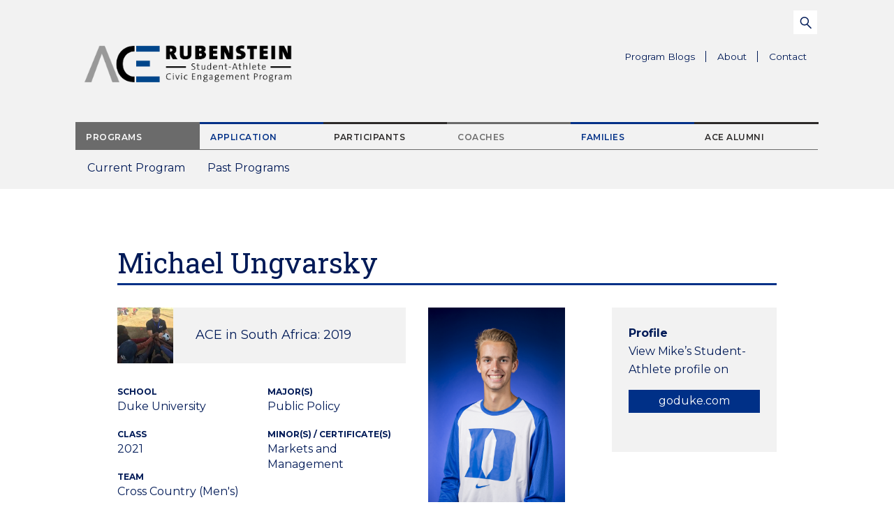

--- FILE ---
content_type: image/svg+xml
request_url: https://ace.duke.edu/wp-content/themes/duke-ace/dist/images/icons/heart.svg
body_size: 632
content:
<svg width="17" height="15" viewBox="0 0 17 15" version="1.1" xmlns="http://www.w3.org/2000/svg"><title>heart</title><g id="Symbols" stroke="none" stroke-width="1" fill="none" fill-rule="evenodd" stroke-linejoin="round"><g id="Button-like" transform="translate(-7 -8)" stroke="#FFF"><path d="M19.382 8.875c-2.868 0-3.957 3.548-3.957 3.548s-1.088-3.548-3.957-3.548C9.008 8.875 8 11.147 8 12.6c0 1.193.487 2.496 1.159 3.409.67.913 2.029 2.295 2.793 3.055.702.698 3.473 2.936 3.473 2.936s2.77-2.238 3.473-2.936c.765-.76 2.123-2.142 2.794-3.055.67-.913 1.159-2.216 1.159-3.41 0-1.452-1.01-3.724-3.469-3.724z" id="Page-1"/></g></g></svg>